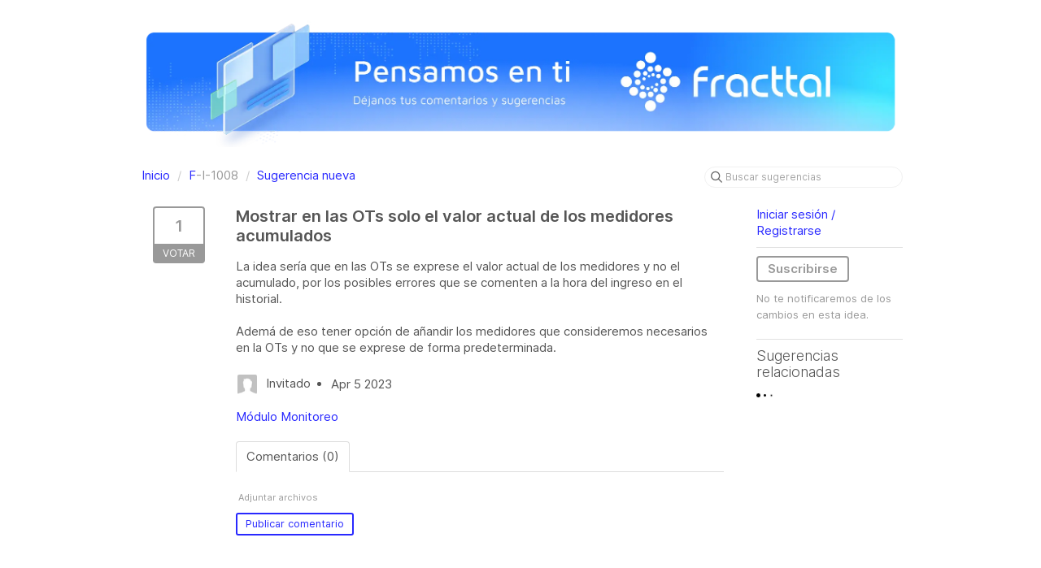

--- FILE ---
content_type: text/html; charset=utf-8
request_url: https://sugerencias.fracttal.com/ideas/F-I-1008
body_size: 4169
content:
<!DOCTYPE html>
<html lang="es">
  <head>
      <script type="e8f8b1ab53c86cc9c1549191-text/javascript">
        window.overrideAssetHost = "https://sugerencias.fracttal.com/assets/";
      </script>
    <meta http-equiv="X-UA-Compatible" content="IE=edge" />
    <meta http-equiv="Content-Type" content="text/html charset=UTF-8" />
    <meta name="publishing" content="true">
    <title>Mostrar en las OTs solo el valor actual de los | Sugerencias Fracttal</title>

    <script type="e8f8b1ab53c86cc9c1549191-text/javascript">
//<![CDATA[

      window.ahaLoaded = false;
      window.isIdeaPortal = true;
      window.portalAssets = {"js":["/assets/runtime-v2-7f6e3d5d74c949cab2b102880df92660.js","/assets/vendor-v2-812989be856bac9ae816a7c364887a57.js","/assets/idea_portals-v2-baceb67b99f87fad0bf24b08903ea221.js","/assets/idea_portals-v2-44ac7757dbb6e0b856a02394223cb3db.css"]};

//]]>
</script>
      <script type="e8f8b1ab53c86cc9c1549191-text/javascript">
    window.sentryRelease = window.sentryRelease || "99528cab39";
  </script>



      <link rel="stylesheet" href="https://sugerencias.fracttal.com/assets/idea_portals-v2-44ac7757dbb6e0b856a02394223cb3db.css" data-turbolinks-track="true" media="all" />
    <script src="https://sugerencias.fracttal.com/assets/runtime-v2-7f6e3d5d74c949cab2b102880df92660.js" data-turbolinks-track="true" type="e8f8b1ab53c86cc9c1549191-text/javascript"></script>
    <script src="https://sugerencias.fracttal.com/assets/vendor-v2-812989be856bac9ae816a7c364887a57.js" data-turbolinks-track="true" type="e8f8b1ab53c86cc9c1549191-text/javascript"></script>
      <script src="https://sugerencias.fracttal.com/assets/idea_portals-v2-baceb67b99f87fad0bf24b08903ea221.js" data-turbolinks-track="true" type="e8f8b1ab53c86cc9c1549191-text/javascript"></script>
    <meta name="csrf-param" content="authenticity_token" />
<meta name="csrf-token" content="BV9ByAa_OwtU9ov2U86vScpmUlRk9XEb09UAiKQXWe2cUEbQA3SPC6KXdcNyU55-JiIAv1iMzYtCvMe7w5_dRA" />
    <meta name="viewport" content="width=device-width, initial-scale=1" />
    <meta name="locale" content="es" />
    <meta name="portal-token" content="da0622260b02e9e68b884dbc26649e7e" />
    <meta name="idea-portal-id" content="6761032350931143107" />


      <link rel="canonical" href="https://sugerencias.fracttal.com/ideas/F-I-1008">
          <link rel="icon" href="https://sugerencias.fracttal.com/portal-favicon.png?1762877249&amp;size=thumb16" />

  </head>
  <body class="ideas-portal public">
    
    <style>
  a {
  color: #2929FF;
}

a:hover {
  color: #2929FF;
}

a:focus {
  color: #2929FF;
}

.btn-primary {
  color:  #2929FF;
}

.btn-outline.btn-primary {
  color: #2929FF;
  border-color: #2929FF;
  background-color: white;
}

.btn-outline.btn-primary:hover {
  background-color: #2929FF10;
}

.btn-outline:hover {
  color: #2929FF;
  border-color: #2929FF;
  background-color: #2929FF10;
}

.btn-vote.voted .vote-count {
  color: #2929FF;
}

.btn-vote.voted .vote-status {
  background-color: #2929FF;
}

.btn-vote.voted {
  border-color: #2929FF;
}

.filters .filter.active {
  background-color: #2929FF;
}

.dropdown-menu>li>a:hover {
  background-color: #2929FF;
  background-image: none;
}

</style>



  <!DOCTYPE html>
<html lang="en">
<head>
    <meta charset="UTF-8">
    <meta http-equiv="X-UA-Compatible" content="IE=edge">
    <meta name="viewport" content="width=device-width, initial-scale=1.0">
    <title>Document</title>
</head>
<style>
  .center {
  display: block;
  margin-left: auto;
  margin-right: auto;
  width: 50%;
}

.responsive {
  width: 100%;
  max-width: 950px;
  height: auto;
}
</style>
<body>
<br>
    <img  class="center responsive" src="https://www.fracttal.com/hubfs/Portal%20sugerencias/header-sugerencias.webp" alt="fracttal-header-image">
<br>
<script src="/cdn-cgi/scripts/7d0fa10a/cloudflare-static/rocket-loader.min.js" data-cf-settings="e8f8b1ab53c86cc9c1549191-|49" defer></script><script defer src="https://static.cloudflareinsights.com/beacon.min.js/vcd15cbe7772f49c399c6a5babf22c1241717689176015" integrity="sha512-ZpsOmlRQV6y907TI0dKBHq9Md29nnaEIPlkf84rnaERnq6zvWvPUqr2ft8M1aS28oN72PdrCzSjY4U6VaAw1EQ==" data-cf-beacon='{"rayId":"9c2178a83e862a9c","version":"2025.9.1","serverTiming":{"name":{"cfExtPri":true,"cfEdge":true,"cfOrigin":true,"cfL4":true,"cfSpeedBrain":true,"cfCacheStatus":true}},"token":"5a405188ab3c47b4bc5c521fca32793e","b":1}' crossorigin="anonymous"></script>
</body>
</html>


<div class="container">
  <!-- Alerts in this file are used for the app and portals, they must not use the aha-alert web component -->




  <div class="idea" id="7218600563088448729">
    <div class="portal-nav">
      <ul class="breadcrumb">
        <li>
          <a href="/ideas">
            <i class='fa-regular fa-home'></i>
            Inicio
</a>          <span class="divider">/</span>
        </li>
        <li class="active">
          <a href="/ideas?project=F">F</a>-I-1008
          <span class="divider">/</span>
        </li>
        <li>
            <a href="/ideas/new">Sugerencia nueva</a>
        </li>
      </ul>
      <div class="search-form">
  <form class="form-horizontal idea-search-form" action="/ideas/search" accept-charset="UTF-8" method="get">
    <div class="search-field">
      <input type="text" name="query" id="query" class="input-medium search-query" placeholder="Buscar sugerencias" aria-label="Buscar sugerencias" />
      <a class="fa-regular fa-circle-xmark clear-button" style="display:none;" href="/ideas"></a>
    </div>
</form></div>

    </div>
    <div class="clearfix"></div>
    <div class="idea-sidebar">
        
<div class="idea-endorsement" id="idea-7218600563088448729-endorsement">
        <a class="btn-vote" data-disable="true" data-count="1" data-remote="true" rel="nofollow" data-method="post" href="/ideas/F-I-1008/idea_endorsements">
          <span class="vote-count">
            1
          </span>
          <span class="vote-status">
            Votar
          </span>
</a>  <div class="popover vote-popover portal-user"></div>
</div>

    </div>
    <div class="idea-content">
      <div class="ajax-flash"></div>
      <h2>
        Mostrar en las OTs solo el valor actual de los medidores acumulados
        

      </h2>

      <div class="description">
        <div class="note" data-reactive-preserve-attributes="true">
          <p>La idea sería que en las OTs se exprese el valor actual de los medidores y no el acumulado, por los posibles errores que se comenten a la hora del ingreso en el historial.<br><br>Ademá de eso tener opción de añandir los medidores que consideremos necesarios en la OTs y no que se exprese de forma predeterminada.</p>

          
        </div>
      </div>

      <ul class="idea-meta">
        <li>
          <span class="avatar">
            <script src="/cdn-cgi/scripts/7d0fa10a/cloudflare-static/rocket-loader.min.js" data-cf-settings="e8f8b1ab53c86cc9c1549191-|49"></script><img onerror="this.style.visibility = &quot;hidden&quot;" src="https://cdn.aha.io/assets/avatar32.5fb70cce7410889e661286fd7f1897de.png" />
          </span>
          Invitado
        </li>
        <li>
          Apr  5 2023
        </li>
        <div class="clearfix"></div>
      </ul>
      <div class="idea-products-and-categories">
        <a href="/ideas?category=6768513235345260948">Módulo Monitoreo</a>
      </div>
      <div class="tabbable">
        <ul class="nav nav-tabs">
          <li class="active">
            <a data-toggle="tab" href="#comments">
              <span class="comment-count">
                Comentarios (0)
              </span>
            </a>
          </li>
        </ul>
        <div class="tab-content comments-tab-content">
          <div class="tab-pane active idea-comments" id="comments">
            <ul class="comments">
    
<li class="idea-comment idea-comment-new " id="idea-comment-new--top-level">
  <div class="full-body">
      <form class="idea-comment--top-level" action="/ideas/F-I-1008/idea_comments" accept-charset="UTF-8" data-remote="true" method="post"><input type="hidden" name="authenticity_token" value="xJVaDT6B005VRbX4F05_bi6HxqmsgpNUUWoH-F0Vq17LgckDZxdkEGWEiQ18_1wrVEv39tS4ylaByTNAh9pqdw" autocomplete="off" />
        
        <div class="aha-editor-field-static-content-wrapper" data-reactive-preserve="true">
</div>

<div id="editor--v2" class="aha-editor-field__wrapper " data-reactive-preserve-attributes="true">
  <div data-react-class="AhaNewRecordEditor" data-react-props="{&quot;value&quot;:null,&quot;name&quot;:&quot;ideas_idea_comment[editor_content]&quot;,&quot;enclosingSelector&quot;:&quot;.idea-comment-new&quot;,&quot;popupBoundaries&quot;:null,&quot;placeholderElement&quot;:null,&quot;placeholderText&quot;:null,&quot;onPlaceholderDismissed&quot;:null,&quot;isReactive&quot;:false,&quot;attachmentPath&quot;:&quot;&quot;,&quot;reactComponent&quot;:&quot;AhaNewRecordEditor&quot;,&quot;documentId&quot;:&quot;&quot;,&quot;objectType&quot;:&quot;Ideas::IdeaComment&quot;,&quot;parentType&quot;:&quot;Ideas::IdeaComment&quot;,&quot;parentId&quot;:null,&quot;className&quot;:&quot;aha-editor-field-form&quot;,&quot;focusOnMount&quot;:null,&quot;disableAttachments&quot;:true,&quot;supportsFullscreen&quot;:true,&quot;supportsEmbeddedViews&quot;:false,&quot;supportsEmbeddedViewsViewOnly&quot;:null,&quot;supportsSnippets&quot;:false,&quot;showEmbeddedViewsTooltip&quot;:false,&quot;supportsDeletingEmbeddedAttachments&quot;:true,&quot;supportsEmbeddedWhiteboards&quot;:false,&quot;showEmbeddedWhiteboardsTooltip&quot;:false,&quot;hasCommandMenu&quot;:false,&quot;supportsAssistant&quot;:false,&quot;supportsTemplates&quot;:false,&quot;anchorsEnabled&quot;:false,&quot;tableOfContentsEnabled&quot;:true,&quot;supportsExpandableSections&quot;:true,&quot;ariaLabel&quot;:null,&quot;publishing&quot;:false,&quot;defaultProject&quot;:null,&quot;templateProject&quot;:null,&quot;modelType&quot;:&quot;Ideas::Idea&quot;,&quot;editLocked&quot;:false,&quot;editorMoreApparent&quot;:null,&quot;inline&quot;:false,&quot;templateTarget&quot;:null,&quot;draftStorageKey&quot;:null,&quot;fullScreenURL&quot;:null,&quot;nonFullScreenURL&quot;:null,&quot;body&quot;:&quot;&quot;,&quot;deferBodyConversion&quot;:false,&quot;onComponentDidMount&quot;:null,&quot;saveDrafts&quot;:false,&quot;persisted&quot;:false,&quot;projectId&quot;:&quot;6760633095232831858&quot;,&quot;supportsReferences&quot;:false,&quot;supportsEmbeddedWhiteboardsViewOnly&quot;:false}" data-reactive-preserve="true"></div>
</div>




        

<div class="attachments attachments--grid js-ff-inline-images">
    <div id='attachment_button' class="attachments__button" data-reactive-preserve='true'>
  <div
      class='attachment-button simple'
      data-upload-url="/attachments?name_prefix=ideas_idea_comment"
      data-drop-zone-scope="auto"
      data-supported-file-types="">
    <i class='fa-regular fa-paperclip'></i> Adjuntar archivos
    <span class='progress-indicator' style='display: none;'></span>
  </div>
  <div class='fake-attachment-button'></div>
</div>


  <div class="attachments__body">
     
  </div>
</div>

          <div class="control-group" id="subject">
            <label class="control-label">
              Introduce un tema
            </label>
            <div class="controls">
              <input type="text" name="subject" id="subject" placeholder="Introduce un tema" class="input-xxlarge" autocomplete="off" />
            </div>
          </div>
        <div class="clearfix"></div>
        <div class="flex">
          <span class="save-btn">
            <input type="submit" name="commit" value="Publicar comentario" class="btn btn-small btn-primary btn-outline" data-disable-with="Guardando…" />
          </span>
</div></form>  </div>
    <div class="popover comment-popover comment-popover--classic comment-popover--top-level portal-user"></div>
</li>

<script type="e8f8b1ab53c86cc9c1549191-text/javascript">
//<![CDATA[

//]]>
</script>
  


</ul>

          </div>
          <div class="tab-pane" id="merged-ideas">
            <ul class="merged-ideas ideas">
            </ul>
          </div>
        </div>
      </div>
    </div>
    <div class="right-sidebar">
      <div class="sidebar-section">
          <div class="signup-link">
      <a class="login-link" href="/portal_session/new">Iniciar sesión / Registrarse</a>
      <div class="login-popover popover portal-user">
        <!-- Alerts in this file are used for the app and portals, they must not use the aha-alert web component -->






<div class="email-popover ">
  <div class="arrow tooltip-arrow"></div>
  <form class="form-horizontal" action="/auth/redirect_to_auth" accept-charset="UTF-8" data-remote="true" method="post"><input type="hidden" name="authenticity_token" value="252DRglK0ZX8iFV4vGfAI336-MBDDEWI03X-CAFmWCcB_Z9rj7eh_XP0EHnhvNv88iJ8LLnsXKbXc4jJW_v7Hw" autocomplete="off" />
    <h3>Identifícate con tu dirección de correo electrónico</h3>
    <div class="control-group">
        <label class="control-label" for="sessions_email">Correo electrónico</label>
      <div class="controls">
        <input type="text" name="sessions[email]" id="email" placeholder="Correo electrónico" autocomplete="off" class="input-block-level" autofocus="autofocus" aria-required="true" />
      </div>
    </div>
    <div class="extra-fields"></div>

    <div class="control-group">
      <div class="controls">
        <input type="submit" name="commit" value="Siguiente" class="btn btn-outline btn-primary pull-left" id="vote" data-disable-with="Enviando…" />
      </div>
    </div>
    <div class="clearfix"></div>
</form></div>

      </div>
  </div>

      </div>
        <div class="sidebar-section idea-subscription" id="idea-7218600563088448729-subscription">
              <a class="btn btn-outline btn-subscribe" data-disable-with="Suscribiéndose ..." data-remote="true" rel="nofollow" data-method="post" href="/ideas/F-I-1008/idea_subscriptions">Suscribirse</a>
    <p class="reason">No te notificaremos de los cambios en esta idea.</p>
  <div class="popover subscribe-popover portal-user"></div>

        </div>
      <h3 class="sidebar-header">
        Sugerencias relacionadas
      </h3>
      <div id="idea-related-ideas">
        <img src="https://cdn.aha.io/assets/busy.b7e3690b94c43e444483fbc7927a6a9a.gif" />
        <script type="e8f8b1ab53c86cc9c1549191-text/javascript">
//<![CDATA[

          $("#idea-related-ideas").load('/ideas/F-I-1008/related_ideas')

//]]>
</script>      </div>
    </div>
  </div>
</div>

<script type="e8f8b1ab53c86cc9c1549191-text/javascript">
//<![CDATA[

//]]>
</script>

      <div class="portal-aha-footer">
      <div class="container">
        <footer>
          <div class="powered-by">
            Gestión de ideas por <a href="https://www.aha.io/ideas/overview?utm_source=ideas-portal" target="_blank">Aha!</a>

          </div>
        </footer>
      </div>
    </div>




    <div class="modal hide fade" id="modal-window"></div>
  </body>
</html>

